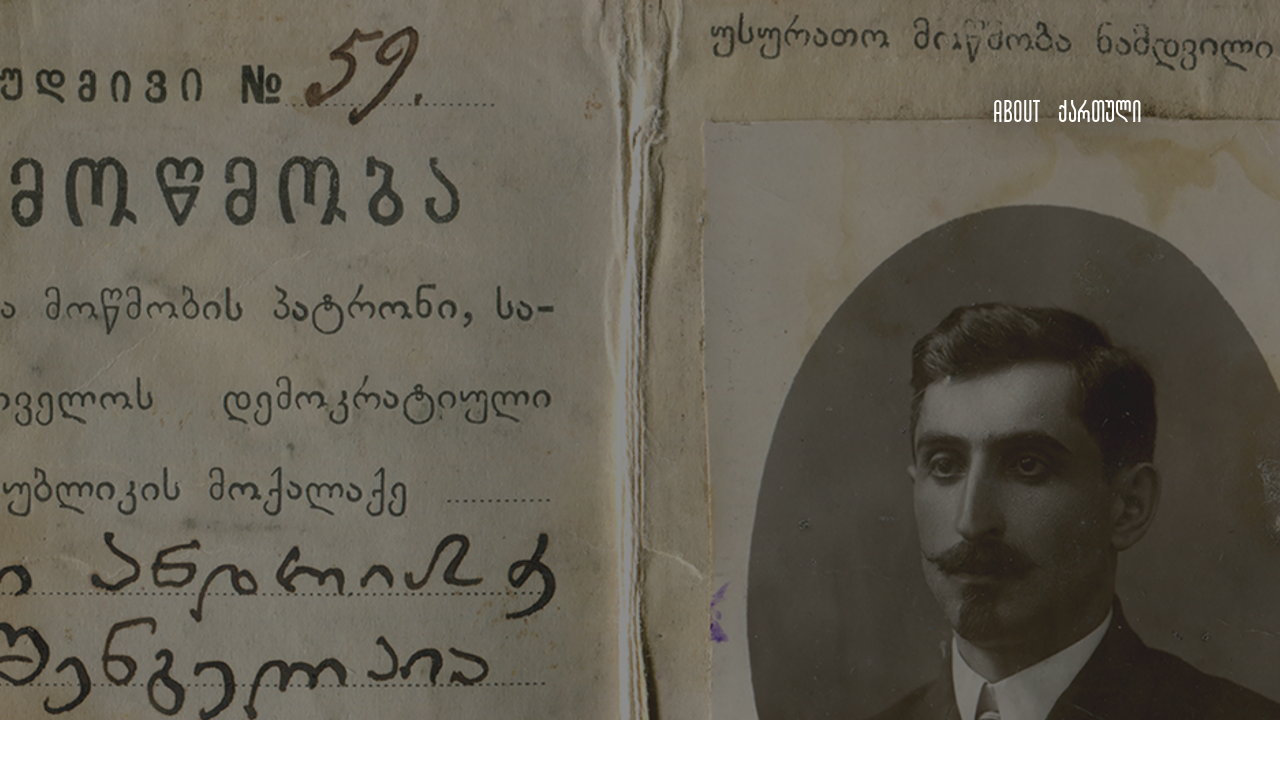

--- FILE ---
content_type: text/html; charset=UTF-8
request_url: https://firstrepublic.ge/en/theme/19?birthdate=1871&social_status=Peasant&party=Georgian%20independent%20social-democrat%20labor%20party%20-
body_size: 3269
content:
<!DOCTYPE html>
<html lang="en">
<head>
    <meta charset="UTF-8"/>
    <meta name="theme-color" content="#e64940"/>
    <title>Deputes of Constituent assembly of Georgia</title>
    <meta property="og:image" content="https://storage.firstrepublic.ge/uploads/theme/19/banner_1/5b43e3fd56222.jpg">
<meta property="og:title" content="Deputes of Constituent assembly of Georgia">
<link href="/css/style.css" rel="stylesheet">
<link href="/css/theme.css" rel="stylesheet">
<link href="/css/font-awesome.min.css" rel="stylesheet">
<link href="/assets/64e911ed/css/bootstrap.css?v=1469461915" rel="stylesheet">
<link href="/assets/ddb2d3f6/css/style.css?v=1543775731" rel="stylesheet">
<script src="/assets/ce733bc4/jquery.js?v=1490036520"></script>
<script src="/assets/7e92864a/yii.js?v=1521657413"></script>
<!--[if lt IE 9]>
<script src="/assets/5c4e9784/dist/html5shiv.min.js?v=1437422640"></script>
<![endif]-->
<script src="/assets/ddb2d3f6/js/app.js?v=1542226967"></script>
<script src="/assets/ddb2d3f6/js/bootstrap.min.js?v=1533496285"></script>    <meta name="csrf-param" content="_csrf">
    <meta name="csrf-token" content="yM5Y2urBDZHsD-9vtNKFzQucGK0-HvZD8Hnswn-bEmmAqzWjsoRry79Jrj3AkLf4Y-x7_HpVp27DCtSNNdRgEQ==">
</head>
<body class="animsition">
<div class="about">
    <a href="/about">About</a>
</div>
<div class="lang">
        <a href="/ka/theme/19?birthdate=1871&social_status=Peasant&party=Georgian%20independent%20social-democrat%20labor%20party%20-">ქართული</a>
</div>
<script>
    $(document).ready(function () {
        $(document).on('click', '.biography-filters-label', function () {
            $(this).next().slideToggle();
        });
    })
</script>
<div class="theme-header">
            <div class="theme-cover"
             style="background: url('https://storage.firstrepublic.ge/uploads/theme/19/banner_2/5b43e4668892d.jpg') center center no-repeat; ">
        </div>
                <div class="theme-desc-container">
        <div class="theme-desc">
            <div class="theme-desc-name">Deputes of Constituent assembly of Georgia</div>
            <div class="theme-breadcrumb">
                <a href="/"> 1919</a>
                <i class="fa fa-caret-right"></i>
                <a href="/year/31"> Constituent assembly of Georgia opened first session</a>
                <i class="fa fa-caret-right"></i>
                Deputes of Constituent assembly of Georgia            </div>
        </div>
    </div>
</div>


<div class="container biography-list-container">
    <div class="row">
        <br>
        <div class="theme-stats">
            <div class="theme-stats-count">
                <i onclick="window.open('https://www.facebook.com/sharer/sharer.php?u='+encodeURIComponent(location.href),'facebook-share-dialog','width=626,height=436');return false;"
                   class="social-img fa fa-facebook-square fa-2x" aria-hidden="true"></i>
            </div>
        </div>
        <br>
        <div class="col-sm-3">

            <div class="biography-filters-label">
                Gender                <span class="caret"></span>
            </div>
            <div class="biography-filters-value">
                                                        <li>
                        <a href="https://firstrepublic.ge/en/theme/19?birthdate=1871&social_status=Peasant&party=Georgian independent social-democrat labor party -&gender=m">Male                            (1)</a>
                    </li>
                            </div>

            <br>
            <div class="biography-filters-label">
                Nationality                <span class="caret"></span>
            </div>
            <div class="biography-filters-value">
                                                        <li>
                        <a href="https://firstrepublic.ge/en/theme/19?birthdate=1871&social_status=Peasant&party=Georgian independent social-democrat labor party -&nationality=Georgian">Georgian                            (1)</a>
                    </li>
                            </div>
            <br>

            <div class="biography-filters-label">
                Social Origin                <span class="caret"></span>
            </div>
            <div class="biography-filters-value">
                                                        <li>
                        <a href="https://firstrepublic.ge/en/theme/19?birthdate=1871&social_status=Peasant&party=Georgian independent social-democrat labor party -&social_origin=Peasant ">Peasant                             (1)</a>
                    </li>
                            </div>

            <br>
            <div class="biography-filters-label">
                Social Status                <span class="caret"></span>
            </div>
            <div class="biography-filters-value">
                                                        <li>
                        <a href="https://firstrepublic.ge/en/theme/19?birthdate=1871&social_status=Peasant&party=Georgian independent social-democrat labor party -&social_origin=Peasant ">Peasant                             (1)</a>
                    </li>
                            </div>
            <br>


            <div class="biography-filters-label">
                Education                <span class="caret"></span>
            </div>
            <div class="biography-filters-value">
                                                        <li>
                        <a href="https://firstrepublic.ge/en/theme/19?birthdate=1871&social_status=Peasant&party=Georgian independent social-democrat labor party -&education=Basic">Basic                            (1)</a>
                    </li>
                            </div>

            <br>

            <div class="biography-filters-label">
                Professions                <span class="caret"></span>
            </div>
            <div class="biography-filters-value">
                                                        <li>
                        <a href="https://firstrepublic.ge/en/theme/19?birthdate=1871&social_status=Peasant&party=Georgian independent social-democrat labor party -&profession=Peasant">Peasant                            (1)</a>
                    </li>
                            </div>

            <br>
            <div class="biography-filters-label">
                Faith                <span class="caret"></span>
            </div>
            <div class="biography-filters-value">
                            </div>


            <br>
            <div class="biography-filters-label">
                Politic Parties                <span class="caret"></span>
            </div>
            <div class="biography-filters-value">
                                                        <li>
                        <a href="https://firstrepublic.ge/en/theme/19?birthdate=1871&social_status=Peasant&party=Georgian independent social-democrat labor party -&profession=Peasant">Georgian independent social-democrat labor party - "Skhivi"                            (1)</a>
                    </li>
                            </div>

            <br>

            <div class="biography-filters-label">
                Repression                <span class="caret"></span>
            </div>
            <div class="biography-filters-value">
                            </div>


            <br>
            <div class="biography-filters-label">
                Birthdate                <span class="caret"></span>
            </div>
            <div class="biography-filters-value">
                                                        <li>
                        <a href="https://firstrepublic.ge/en/theme/19?birthdate=1871&social_status=Peasant&party=Georgian independent social-democrat labor party -&profession=Peasant">1871                            (1)</a>
                    </li>
                            </div>


            <br>
            <div class="biography-filters-label">
                Deathdate                <span class="caret"></span>
            </div>
            <div class="biography-filters-value">
                                                        <li>
                        <a href="https://firstrepublic.ge/en/theme/19?birthdate=1871&social_status=Peasant&party=Georgian independent social-democrat labor party -&deathdate=1936">1936                            (1)</a>
                    </li>
                            </div>


            <br>
            <div class="biography-filters-label">
                Birthplace                <span class="caret"></span>
            </div>
            <div class="biography-filters-value">
                                                        <li>
                        <a href="https://firstrepublic.ge/en/theme/19?birthdate=1871&social_status=Peasant&party=Georgian independent social-democrat labor party -&birthplace=Sviri">Sviri                            (1)</a>
                    </li>
                                                        <li>
                        <a href="https://firstrepublic.ge/en/theme/19?birthdate=1871&social_status=Peasant&party=Georgian independent social-democrat labor party -&birthplace=Georgia">Georgia                            (1)</a>
                    </li>
                            </div>


            <br>
            <div class="biography-filters-label">
                Deathplace                <span class="caret"></span>
            </div>
            <div class="biography-filters-value">
                            </div>


            <br>
            <div class="biography-filters-label">
                Living Places                <span class="caret"></span>
            </div>
            <div class="biography-filters-value">
                                                        <li>
                        <a href="https://firstrepublic.ge/en/theme/19?birthdate=1871&social_status=Peasant&party=Georgian independent social-democrat labor party -&livingplaces=Sviri">Sviri                            (1)</a>
                    </li>
                            </div>


            <br>
            <div class="biography-filters-label">
                Position                <span class="caret"></span>
            </div>
            <div class="biography-filters-value">
                            </div>

            <br>
            <div class="biography-filters-label">
                Organization                <span class="caret"></span>
            </div>
            <div class="biography-filters-value">
                            </div>


        </div>
        <div class="col-sm-9">
            <div class="biography-alphabet">
                <ul>
                                            <li>
                            <a href="https://firstrepublic.ge/ka/theme/19?letter=ა">ა</a>
                        </li>
                        <li>
                            <a href="https://firstrepublic.ge/ka/theme/19?letter=ბ"
                            ">ბ</a></li>
                        <li>
                            <a href="https://firstrepublic.ge/ka/theme/19?letter=გ"
                            ">გ</a></li>
                        <li>
                            <a href="https://firstrepublic.ge/ka/theme/19?letter=დ"
                            ">დ</a></li>
                        <li>
                            <a href="https://firstrepublic.ge/ka/theme/19?letter=ე"
                            ">ე</a></li>
                        <li>
                            <a href="https://firstrepublic.ge/ka/theme/19?letter=ვ"
                            ">ვ</a></li>
                        <li>
                            <a href="https://firstrepublic.ge/ka/theme/19?letter=ზ"
                            ">ზ</a></li>
                        <li>
                            <a href="https://firstrepublic.ge/ka/theme/19?letter=თ"
                            ">თ</a></li>
                        <li>
                            <a href="https://firstrepublic.ge/ka/theme/19?letter=ი"
                            ">ი</a></li>
                        <li>
                            <a href="https://firstrepublic.ge/ka/theme/19?letter=კ"
                            ">კ</a></li>
                        <li>
                            <a href="https://firstrepublic.ge/ka/theme/19?letter=ლ"
                            ">ლ</a></li>
                        <li>
                            <a href="https://firstrepublic.ge/ka/theme/19?letter=მ"
                            ">მ</a></li>
                        <li>
                            <a href="https://firstrepublic.ge/ka/theme/19?letter=ნ"
                            ">ნ</a></li>
                        <li>
                            <a href="https://firstrepublic.ge/ka/theme/19?letter=ო"
                            ">ო</a></li>
                        <li>
                            <a href="https://firstrepublic.ge/ka/theme/19?letter=პ"
                            ">პ</a></li>
                        <li>
                            <a href="https://firstrepublic.ge/ka/theme/19?letter=ჟ"
                            ">ჟ</a></li>
                        <li>
                            <a href="https://firstrepublic.ge/ka/theme/19?letter=რ"
                            ">რ</a></li>
                        <li>
                            <a href="https://firstrepublic.ge/ka/theme/19?letter=ს"
                            ">ს</a></li>
                        <li>
                            <a href="https://firstrepublic.ge/ka/theme/19?letter=ტ"
                            ">ტ</a></li>
                        <li>
                            <a href="https://firstrepublic.ge/ka/theme/19?letter=უ"
                            ">უ</a></li>
                        <li>
                            <a href="https://firstrepublic.ge/ka/theme/19?letter=ფ"
                            ">ფ</a></li>
                        <li>
                            <a href="https://firstrepublic.ge/ka/theme/19?letter=ქ"
                            ">ქ</a></li>
                        <li>
                            <a href="https://firstrepublic.ge/ka/theme/19?letter=ღ"
                            ">ღ</a></li>
                        <li>
                            <a href="https://firstrepublic.ge/ka/theme/19?letter=ყ"
                            ">ყ</a></li>
                        <li>
                            <a href="https://firstrepublic.ge/ka/theme/19?letter=შ"
                            ">შ</a></li>
                        <li>
                            <a href="https://firstrepublic.ge/ka/theme/19?letter=ჩ"
                            ">ჩ</a></li>
                        <li>
                            <a href="https://firstrepublic.ge/ka/theme/19?letter=ც"
                            ">ც</a></li>
                        <li>
                            <a href="https://firstrepublic.ge/ka/theme/19?letter=ძ"
                            ">ძ</a></li>
                        <li>
                            <a href="https://firstrepublic.ge/ka/theme/19?letter=წ"
                            ">წ</a></li>
                        <li>
                            <a href="https://firstrepublic.ge/ka/theme/19?letter=ჭ"
                            ">ჭ</a></li>
                        <li>
                            <a href="https://firstrepublic.ge/ka/theme/19?letter=ხ"
                            ">ხ</a></li>
                        <li>
                            <a href="https://firstrepublic.ge/ka/theme/19?letter=ჯ"
                            ">ჯ</a></li>
                        <li>
                            <a href="https://firstrepublic.ge/ka/theme/19?letter=ჰ"
                            ">ჰ</a></li>
                    
                </ul>
            </div>
            <div id="w0" class="list-view">
<div class="item" data-key="286">        <div class="col-sm-4 biography-list">
        <a href="/biography/177">
            <img src="https://storage.firstrepublic.ge/uploads/biography/177/banner_1/6134e6d056129.jpg" class="img-responsive" width="100%">
        </a>
        <div class="theme-year-container" style="width: 120px;">
            <div class="theme-year" style="width: 120px;">
                <div>
                    1871                    -
                    1936
                </div>
            </div>
        </div>
        <div class="biography-name">
            Apolon  Sulakvelidze         </div>
    </div>
</div>
<div align='center'></div></div>        </div>
    </div>
</div>

<script src="/assets/7c84f9dc/callbacks.js?v=1521663271"></script>
<script src="/assets/7c84f9dc/jquery-ias.js?v=1521663271"></script>
<script src="/assets/7c84f9dc/extension/history.js?v=1521663271"></script>
<script src="/assets/7c84f9dc/extension/noneleft.js?v=1521663271"></script>
<script src="/assets/7c84f9dc/extension/paging.js?v=1521663271"></script>
<script src="/assets/7c84f9dc/extension/spinner.js?v=1521663271"></script>
<script src="/assets/7c84f9dc/extension/trigger.js?v=1521663271"></script>
<script>jQuery(function ($) {
var w1_ias = jQuery.ias({"container":".list-view","item":".item","pagination":".list-view .pagination","next":".next a","delay":600,"negativeMargin":10});
});</script>

<div class="container footer-container">
    <div class="container">
        <a href="http://sovlab.ge" target="_blank">
            <img src="/img/sovlab.jpg" width="120px">
        </a>
        <span class="footer-contact">
            დაგვიკავშირდით: 593 785 901 | info@sovlab.ge
        </span>
        <span class="footer-socials"> |
            <img src="/img/icons/fb.png"> |
            <img src="/img/icons/twitter.png">
        </span>

        <!-- TOP.GE ASYNC COUNTER CODE -->
        <div id="top-ge-counter-container" data-site-id="111557" class="pull-right"></div>
        <script async src="//counter.top.ge/counter.js"></script>
        <!-- / END OF TOP.GE COUNTER CODE -->

        <a href="http://www.osgf.ge/" target="_blank" class="pull-right osgf-logo">
            <img src="/img/osgf.png" width="180px" >
        </a>

<!-- Global site tag (gtag.js) - Google Analytics -->
<script async src="https://www.googletagmanager.com/gtag/js?id=UA-131249375-1"></script>
<script>
  window.dataLayer = window.dataLayer || [];
  function gtag(){dataLayer.push(arguments);}
  gtag('js', new Date());

  gtag('config', 'UA-131249375-1');
</script>


    </div>
</div>
</body>
</html>
